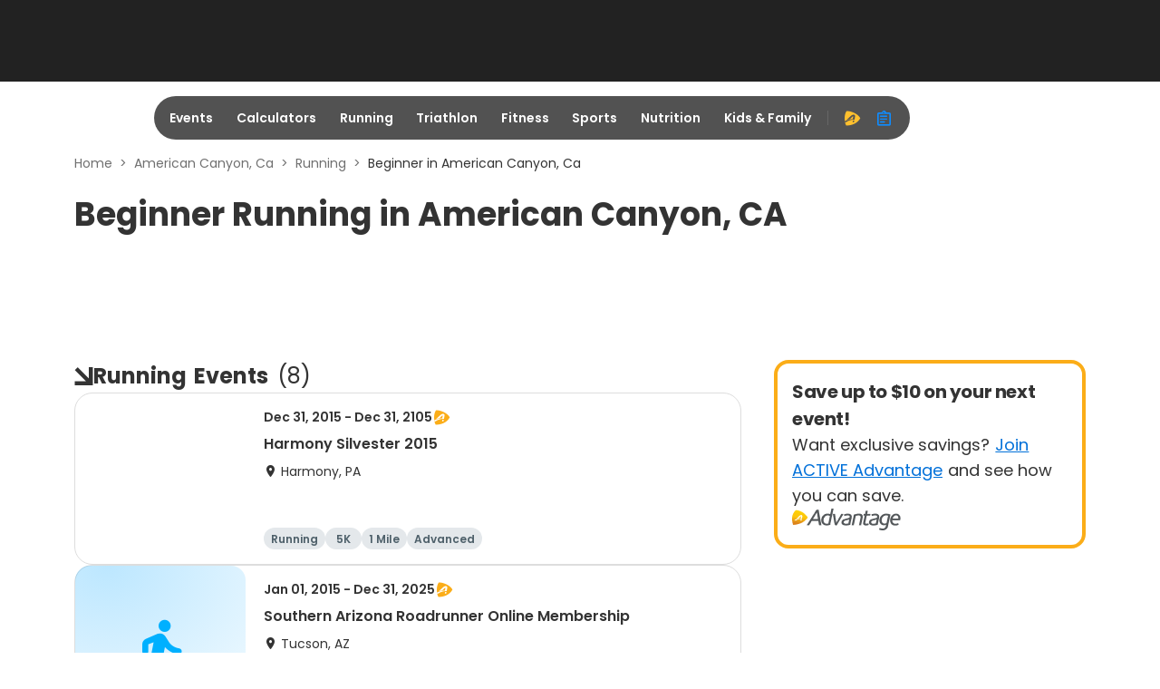

--- FILE ---
content_type: application/javascript; charset=utf-8
request_url: https://fundingchoicesmessages.google.com/f/AGSKWxXNS7Eqj04oJMK0_srojoCjbGUnYCMu_0jBp6eInMVtHd_KFhKTsV7OWHSU2sY_KgaIUKqzRmVVEngt7WrqNnxF73_SkgKcDrbDBFCrzm8t2CcW8yg8_0am6YM0ssylCc8yuduA3ltIWpUr7RCY23b8j5JyylQOWSzdj8adR_ihsDUgnTvXEPkmuaWs/_/abvAds_/adleft.&AdType=/adbox1./adv/skin.
body_size: -1294
content:
window['6fe5927f-8e43-4e03-afb0-ab9d863181f9'] = true;